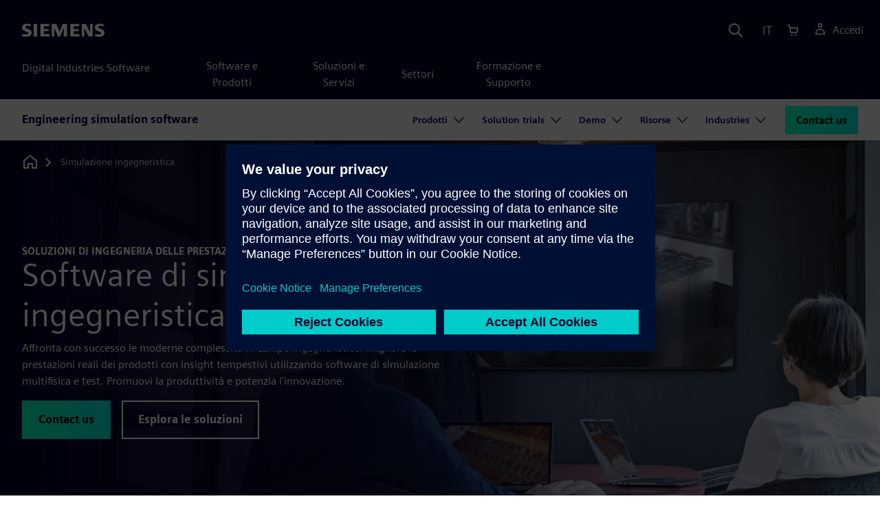

--- FILE ---
content_type: text/html
request_url: https://www.sw.siemens.com/it-IT/solutions/engineering-simulation/
body_size: 16678
content:
<!doctype html>
<html lang="en">
    <head>

        
        <link rel="preconnect" href="https://static.sw.cdn.siemens.com" /><link rel="dns-prefetch" href="https://static.sw.cdn.siemens.com" /><link rel="preconnect" href="https://images.sw.cdn.siemens.com/" /><link rel="dns-prefetch" href="https://images.sw.cdn.siemens.com/" /><link rel="icon" type="image/svg+xml" href="/img/favicon.svg" /><link rel="alternate icon" href="/img/favicon.ico" /><link rel="stylesheet" href="/styles.css" /><link rel="canonical" href="https://www.sw.siemens.com/en-US/solutions/engineering-simulation/" /><link rel="alternate" href="https://www.sw.siemens.com/en-US/solutions/engineering-simulation/" hreflang="en" /><link rel="alternate" href="https://www.sw.siemens.com/cs-CZ/solutions/engineering-simulation/" hreflang="cs" /><link rel="alternate" href="https://www.sw.siemens.com/fr-FR/solutions/engineering-simulation/" hreflang="fr" /><link rel="alternate" href="https://www.sw.siemens.com/de-DE/solutions/engineering-simulation/" hreflang="de" /><link rel="alternate" href="https://www.sw.siemens.com/it-IT/solutions/engineering-simulation/" hreflang="it" /><link rel="alternate" href="https://www.sw.siemens.com/ja-JP/solutions/engineering-simulation/" hreflang="ja" /><link rel="alternate" href="https://www.sw.siemens.com/es-ES/solutions/engineering-simulation/" hreflang="es" /><link rel="alternate" href="https://www.sw.siemens.com/zh-CN/solutions/engineering-simulation/" hreflang="zh" /><link rel="alternate" href="https://www.sw.siemens.com/ko-KR/solutions/engineering-simulation/" hreflang="ko" /><link rel="alternate" href="https://www.sw.siemens.com/pl-PL/solutions/engineering-simulation/" hreflang="pl" /><link rel="alternate" href="https://www.sw.siemens.com/zh-TW/solutions/engineering-simulation/" hreflang="zh" /><link rel="alternate" href="https://www.sw.siemens.com/en-US/solutions/engineering-simulation/" hreflang="x-default" /><meta charSet="utf-8" /><meta http-equiv="x-ua-compatible" content="ie=edge" /><meta name="viewport" content="width=device-width, initial-scale=1, shrink-to-fit=no" /><meta name="description" content="Il software di simulazione ingegneristica offre informazioni preliminari sulle prestazioni del prodotto, aiuta a ottimizzare i progetti e semplifica l'ingegneria dei sistemi basata su modelli."><meta property="og:type" content="website"><meta property="og:url" content="https://www.sw.siemens.com/it-IT/solutions/engineering-simulation/"><meta property="og:locale" content="it-IT"><meta property="og:title" content="Software di simulazione ingegneristica"><meta property="og:description" content="Il software di simulazione ingegneristica offre informazioni preliminari sulle prestazioni del prodotto, aiuta a ottimizzare i progetti e semplifica l'ingegneria dei sistemi basata su modelli."><meta property="og:site_name" content="Siemens Digital Industries Software"><meta property="og:image" content="//images.ctfassets.net/17si5cpawjzf/5AIV78e8BhQCJyz80W9vuI/1120700e85ff4f4e70de3ca449e86a94/simcenter-performance-engineering-og-1200x630.jpg"><meta name="twitter:card" content="summary_large_image"><meta name="twitter:site" content="Siemens Digital Industries Software"><meta name="twitter:title" content="Software di simulazione ingegneristica"><meta name="twitter:description" content="Il software di simulazione ingegneristica offre informazioni preliminari sulle prestazioni del prodotto, aiuta a ottimizzare i progetti e semplifica l'ingegneria dei sistemi basata su modelli."><meta name="twitter:image" content="https://images.ctfassets.net/17si5cpawjzf/5PXYpi4MJdDCIVbC3QLDBj/831fa0f86eab0767296d880343060bae/simcenter-performance-engineering-tw-1200x600.jpg"><meta name="twitter:creator" content="@sw.siemens.com"><title>Software di simulazione ingegneristica | Siemens Software</title>

        <link rel="preload" href="/css/disw.css" as="style" type="text/css"/>
        <link rel="preload" href="https://static.sw.cdn.siemens.com/digitalexperiences/search/1.x/searchHeaderVital.css" as="style" type="text/css"/>
        <link rel="modulepreload" href="https://static.sw.cdn.siemens.com/disw/universal-components/1.x/web/index.js">
        <link rel="preload" href="https://static.sw.cdn.siemens.com/disw/disw-utils/1.x/disw-utils.min.js" as="script" type="text/javascript"/>

        <link rel="stylesheet" type="text/css" href="/css/disw.css"/>
        <link rel='stylesheet' type="text/css" href='https://static.sw.cdn.siemens.com/digitalexperiences/search/1.x/searchHeaderVital.css'/>

        <script src="https://static.sw.cdn.siemens.com/disw/disw-utils/1.x/disw-utils.min.js"></script>
        <script>
            window
                .disw
                .init({
                    account: {
                        authEnv: 'prod'
                    },
                    locales: "en-US,cs-CZ,fr-FR,de-DE,it-IT,ja-JP,es-ES,zh-CN,ko-KR,pl-PL,zh-TW".split(","),
                    gtm: {
                        gtmId: 'GTM-NLLSC63',
                        pageId: '55HA3dKUk0gwOLh1s151Tb'
                    },
                    country: {
                        env: 'prod'
                    },
                    cart: { 
                        env: 'prod',
                        checkout: { enabled: 'true' },
                    },
                    chat: { 
                        env: 'prod',
                        pageId: '55HA3dKUk0gwOLh1s151Tb' 
                    },
                    localizations: {
                        env: 'prod'
                    }
                });
        </script><!-- Load the universal components module -->
        <script src="https://static.sw.cdn.siemens.com/disw/universal-components/1.x/web/index.js"></script>
        

        <script type="module">window.universalComponents.init(["disw-header-v2","disw-footer","disw-local-nav","disw-video","disw-live-chat"]);</script>
        
        
<script type="application/ld+json">
    {
        "@context": "https://schema.org",
        "@type": "BreadcrumbList",
        "itemListElement": [
            
                {
                    "@type": "ListItem",
                    "position": 1,
                    "item": {
                        "name": "",
                        "@id": "/it-IT/"
                    }
                },
            
                {
                    "@type": "ListItem",
                    "position": 2,
                    "item": {
                        "name": "",
                        "@id": "/it-IT/solutions/"
                    }
                },
            
                {
                    "@type": "ListItem",
                    "position": 3,
                    "item": {
                        "name": "Simulazione ingegneristica",
                        "@id": ""
                    }
                }
            
        ]
    }
</script>
    </head>
    <body id="body" class="flex-body "><div id='visionSprite'><script>const ajax = new XMLHttpRequest();ajax.open("GET", "https://static.sw.cdn.siemens.com/icons/icons-vision.svg?v=2", true);ajax.send();ajax.onload = function(e) {const div = document.createElement("div");div.innerHTML = ajax.responseText;document.body.insertBefore(div, document.body.childNodes[0]);}</script></div>

        

        <!-- Global Header and navigation -->
        
        
    <div class='headerContainer'>
      <disw-header-v2 locales="true" account="true" cart="true" search="true" scroll="true" theme="dark" searchid="disw-header-search"></disw-header-v2>
      
      <div class="disw-header-search disw-header-search-7 disw-header-search-8 disw-header-search-10" id="disw-header-search" data-locale='it-IT'>
      </div>
    </div>
  

        <div id="react-root"></div>

        
        

            
            <div class="flex-content p-y" id="disw_content">
                
                











	
	

	<div id="sectionNavigation" class="secNav sectionNavSticky">
		
    <div class="localContainer">
    <disw-local-nav slug="local-nav-sw-sd25-solutions-engineering-simulation" env="prod" ismt="false" mtdata=""></disw-local-nav>
    </div>
  
	</div>










	
	
		<div id="heroComponentWrap">
			
			
<style type="text/css">.hero{z-index:2;position:relative}.hero img{width:100%}.hero .hero-container{position:relative;z-index:2}.hero .hero-content{padding:1rem 0}.hero hr{opacity:1}.hero.hero-product-overview .disw-add-cart-btn{min-height:3.5rem}.hero.hero-product-overview .disw-cart-product-info{flex-wrap:wrap}.hero-dark{background:var(--color-blue-dark)}.hero .disw-breadcrumb{position:absolute;top:.5rem;z-index:3}.video{height:100%;object-fit:cover;width:100%}.heroLogo{height:100px;width:auto!important}@media (max-width:767px){.hero{height:auto!important}}.hero-product-overview{padding:1rem 0}.hero-product-overview .disw-stepper-label{color:#fff!important}.hero-product-overview .helperText{color:#fff!important}.hero-img-container{position:relative;width:100%;padding-top:56.25%}.hero-img{display:block;border:0;object-fit:cover;bottom:0;left:0;position:absolute;top:0;width:100%;height:100%}.hero-content-img{display:none}@media (min-width:48rem){.hero{display:flex;flex-direction:column;justify-content:center;min-height:400px;padding:9rem 0}.hero .hero-content{padding:0;width:50%}.hero .hero-content-img{display:block;position:absolute;left:auto;right:0;bottom:0;top:auto;max-height:600px;width:auto;z-index:2}.hero .hero-img-container,.hero .hero-video-container{height:100%;width:100%;position:absolute;padding-top:0}.hero-sm{min-height:400px;padding:3.75rem 0}.hero-sm .hero-content{padding-top:1rem}.hero-sm .hero-content-img{max-height:400px}.hero-overlay:after{background:linear-gradient(to right,#000028 0,rgba(0,0,40,.75) 40%,rgba(0,0,40,.2) 65%,rgba(255,255,255,0) 100%);content:"";display:block;position:absolute;bottom:0;left:0;right:0;top:0;z-index:1}.hero-light-overlay:after{background:linear-gradient(to right,#fff 0,#fff 40%,rgba(255,255,255,0) 65%,rgba(0,0,40,0) 100%);content:"";display:block;position:absolute;bottom:0;left:0;right:0;top:0;z-index:1}}@keyframes fadeInUp-sm{0%{opacity:0;transform:translate3d(0,50px,0)}100%{opacity:1;transform:none}}</style>
<section class="heroComponent"><div class="hero hero-dark theme-dark hero-overlay" style="height:600px"><div class="container"><div class="disw-breadcrumb d-none d-lg-block theme-dark"><ol itemscope="" itemType="https://schema.org/BreadcrumbList"><li class="home" itemProp="itemListElement" itemscope="" itemType="https://schema.org/ListItem"><a class="disw-text-inverse" itemProp="item" href="https://sw.siemens.com"><svg class="disw-icon"><use xlink:href="#icon-home"></use></svg><span itemProp="name" class="disw-visually-hidden">Home</span></a><meta itemProp="position" content="0"/></li><li class="current breadcrumb-list" itemProp="itemListElement" itemscope="" itemType="https://schema.org/ListItem"><span itemProp="name">Simulazione ingegneristica</span><meta itemProp="position" content="3"/></li></ol></div></div><div class="hero-img-container"><picture><source class="heroMobileImage" media="(max-width: 767px)" srcSet="https://images.sw.cdn.siemens.com/siemens-disw-assets/public/6KrFEGzsQAgco0eJWqyO8z/en-US/simcenter-performance-engineering-mhero-1280x720.jpg?auto=format%2Ccompress&amp;w=320&amp;q=60 320w, https://images.sw.cdn.siemens.com/siemens-disw-assets/public/6KrFEGzsQAgco0eJWqyO8z/en-US/simcenter-performance-engineering-mhero-1280x720.jpg?auto=format%2Ccompress&amp;w=640&amp;q=60 640w, " alt="Alcuni ingegneri utilizzano il software di simulazione ingegneristica Simcenter su più schermi per gestire con successo le moderne complessità in campo ingegneristico."/><source class="hero-img" srcSet="https://images.sw.cdn.siemens.com/siemens-disw-assets/public/2Ow48sDL4WBEyMzDMAE6xp/en-US/simcenter-performance-engineering-hero-2560x1440.jpg?auto=format%2Ccompress&amp;w=320&amp;q=60 320w, https://images.sw.cdn.siemens.com/siemens-disw-assets/public/2Ow48sDL4WBEyMzDMAE6xp/en-US/simcenter-performance-engineering-hero-2560x1440.jpg?auto=format%2Ccompress&amp;w=640&amp;q=60 640w, https://images.sw.cdn.siemens.com/siemens-disw-assets/public/2Ow48sDL4WBEyMzDMAE6xp/en-US/simcenter-performance-engineering-hero-2560x1440.jpg?auto=format%2Ccompress&amp;w=1024&amp;q=60 1024w, https://images.sw.cdn.siemens.com/siemens-disw-assets/public/2Ow48sDL4WBEyMzDMAE6xp/en-US/simcenter-performance-engineering-hero-2560x1440.jpg?auto=format%2Ccompress&amp;w=1300&amp;q=60 1300w, https://images.sw.cdn.siemens.com/siemens-disw-assets/public/2Ow48sDL4WBEyMzDMAE6xp/en-US/simcenter-performance-engineering-hero-2560x1440.jpg?auto=format%2Ccompress&amp;w=1700&amp;q=60 1700w, "/><img class="hero-img" srcSet="https://images.sw.cdn.siemens.com/siemens-disw-assets/public/2Ow48sDL4WBEyMzDMAE6xp/en-US/simcenter-performance-engineering-hero-2560x1440.jpg?auto=format%2Ccompress&amp;w=320&amp;q=60 320w, https://images.sw.cdn.siemens.com/siemens-disw-assets/public/2Ow48sDL4WBEyMzDMAE6xp/en-US/simcenter-performance-engineering-hero-2560x1440.jpg?auto=format%2Ccompress&amp;w=640&amp;q=60 640w, https://images.sw.cdn.siemens.com/siemens-disw-assets/public/2Ow48sDL4WBEyMzDMAE6xp/en-US/simcenter-performance-engineering-hero-2560x1440.jpg?auto=format%2Ccompress&amp;w=1024&amp;q=60 1024w, https://images.sw.cdn.siemens.com/siemens-disw-assets/public/2Ow48sDL4WBEyMzDMAE6xp/en-US/simcenter-performance-engineering-hero-2560x1440.jpg?auto=format%2Ccompress&amp;w=1300&amp;q=60 1300w, https://images.sw.cdn.siemens.com/siemens-disw-assets/public/2Ow48sDL4WBEyMzDMAE6xp/en-US/simcenter-performance-engineering-hero-2560x1440.jpg?auto=format%2Ccompress&amp;w=1700&amp;q=60 1700w, " src="https://images.sw.cdn.siemens.com/siemens-disw-assets/public/2Ow48sDL4WBEyMzDMAE6xp/en-US/simcenter-performance-engineering-hero-2560x1440.jpg?auto=format,compress&amp;w=1920&amp;q=60" alt="Alcuni ingegneri utilizzano il software di simulazione ingegneristica Simcenter su più schermi per gestire con successo le moderne complessità in campo ingegneristico."/></picture></div><div class="container hero-container"><div class="hero-content"><div class="text-start container p-0 page-heading"><div class="group-focus"><div class="text-start row"><div class="col"><h2 style="line-height:1rem"><strong class="text-kicker">Soluzioni di ingegneria delle prestazioni</strong></h2><h1><span>Software di simulazione ingegneristica</span></h1></div></div></div><div class="text-start row"><div id="children" class="col pgDesc"><p>Affronta con successo le moderne complessità in campo ingegneristico. Migliora le prestazioni reali dei prodotti con insight tempestivi utilizzando software di simulazione multifisica e test. Promuovi la produttività e potenzia l&#x27;innovazione.</p></div></div><div class="text-start row"><div class="col pgCta"><div class="buttonGroupOfTwo "><a tabindex="0" class="btn de-button btn-primary" href="/it-IT/solutions/engineering-simulation/#73zfCIiiSLGdrkV5Temdiu" target="_self" role="button"><span class="">Contact us</span></a><a tabindex="0" class="btn de-button btn-outline" href="/it-IT/solutions/engineering-simulation/#4pDClcQquJwOSPAfNjYbgq" target="_self" role="button"><span class="">Esplora le soluzioni</span></a></div></div></div></div></div></div></div></section>
		</div>
	







    
    <div class='theme-group theme-light'><div id='6Sq2lS9KdMjdUHhuQjBAWN' class='sitesArticleContainer themed-component-wrapper'>
<style type="text/css">.columnArticleClass .two-column-article .two-column-article-content{display:flex;flex-direction:row}.columnArticleClass .two-column-article .two-column-article-content>:first-child{padding-right:32px}.columnArticleClass .two-column-article .two-column-article-content>:last-child{padding-left:32px}.columnArticleClass .two-column-article .two-layout-top-alignment>:first-child{margin:0 auto auto 0!important}.columnArticleClass .two-column-article .two-layout-top-alignment>:last-child{margin:0 auto auto 0!important}.columnArticleClass .two-column-article .two-layout-center-alignment>:first-child{margin:auto}.columnArticleClass .two-column-article .two-layout-center-alignment>:last-child{margin:auto}.columnArticleClass .two-column-article .layout-1-to-1>:first-child{flex-basis:50%}.columnArticleClass .two-column-article .layout-1-to-1>:last-child{flex-basis:50%}.columnArticleClass .two-column-article .layout-3-to-7>:first-child{flex-basis:30%}.columnArticleClass .two-column-article .layout-3-to-7>:last-child{flex-basis:70%}.columnArticleClass .two-column-article .layout-7-to-3>:first-child{flex-basis:70%}.columnArticleClass .two-column-article .layout-7-to-3>:last-child{flex-basis:30%}.columnArticleClass .two-column-article .main-column-centering>:first-child{text-align:center;margin:auto!important}.columnArticleClass .two-column-article .right-column-centering>:last-child{text-align:center;margin:auto!important}@media screen and (max-width:767px){.columnArticleClass .two-column-article .two-column-article-content{display:contents;flex-direction:column}.columnArticleClass .two-column-article .two-column-article-content>:first-child{padding-right:0;display:contents}.columnArticleClass .two-column-article .two-column-article-content>:last-child{padding-left:0}}.columnArticleClass table{border-collapse:collapse;font-size:16px;line-height:24px;letter-spacing:0;color:#000027;text-align:left;opacity:1}.columnArticleClass table p{margin:0}.columnArticleClass table th{background:var(--color-grey-lighter) 0 0 no-repeat padding-box;opacity:1;border-bottom:1px solid var(--color-black)!important;color:var(--color-blue-dark)!important;font-weight:900!important;font-size:18px!important;line-height:27px!important;letter-spacing:.19px!important;text-align:left;letter-spacing:.19px!important;vertical-align:top;padding:1rem 1rem 1rem 1rem}@media (max-width:575.98px){.columnArticleClass table th{padding-left:0;padding-right:0}}.columnArticleClass table td{vertical-align:top;padding:1rem 1rem 1rem 1rem}@media (max-width:575.98px){.columnArticleClass table td{padding-left:0;padding-right:0}}.columnArticleClass table tr:first-of-type{border-top:none!important}.columnArticleClass table tr{border-top:1px solid var(--color-grey);border-bottom:1px solid var(--color-grey)}</style>
<div class="columnArticleClass two-layout-bg-white" id="oneColumnArticleTheme"><div id="sectionHeadingForOneColumnArticle"><div class="text-start container section-heading mb-4"><div><div class="text-start "><div class="col col-md-8"><h2 class="header-focus"><span>Trasforma l&#x27;ingegneria delle prestazioni di prodotto e di processo</span></h2></div></div></div></div></div><div class="text-start container multitextblock "><div class="row justify-content-left"><div class="col col-md-8"><p>La crescente influenza di tecnologie all&#x27;avanguardia come l&#x27;intelligenza artificiale (AI) e l&#x27;elettrificazione, l&#x27;evoluzione delle normative e le aspettative sempre maggiori dei clienti in termini di prodotti sostenibili, personalizzati e intelligenti contribuiscono alla complessità delle sfide ingegneristiche del mondo reale. Per avere successo, le aziende devono integrare domini, metodi e strumenti di ingegneria in modo efficace, affrontando al contempo il problema della carenza di ingegneri qualificati. Il digital twin completo, incentrato su simulazione e test, è fondamentale per trasformare l&#x27;ingegneria in modo da sviluppare, ottimizzare e introdurre rapidamente nuovi concetti sul mercato.</p></div></div></div></div></div><div id='6ryhauCbRkXagSHrimgsQm' class='sitesThreeColTiles themed-component-wrapper'>
<style type="text/css">.three-column-tile h4{vertical-align:top}.three-column-tile .tileHeightAdjust img{height:45px}.three-column-tile .tiles-center-button{text-align:center;margin-top:2.5rem}@media only screen and (max-width:768px){.three-column-tile .tileHeightAdjust{height:auto!important}}</style>
<div class="bg-white"><div class="container three-column-tile"><div class="row"><div class="col-12 col-lg-4 col-md-6 tileHeightAdjust mb-6  mb-lg-0 mb-xl-0  col-sm-12 "><strong class="tileAlphaNumericField text-number text-number-lg text-interactive-cyan">66%</strong><h4 class="strong mb-3">Ottiene informazioni preliminari con la simulazione</h4><p class="mb-3 tileDescription"><p>Il 66% delle aziende riferisce che l&#x27;uso della simulazione fornisce insight tempestivi. (<a href="https://resources.sw.siemens.com/it-IT/e-book-unlock-engineering-potential">Tech-Clarity</a>)</p></p></div><div class="col-12 col-lg-4 col-md-6 tileHeightAdjust mb-6  mb-lg-0 mb-xl-0  col-sm-12 "><strong class="tileAlphaNumericField text-number text-number-lg text-interactive-cyan">73%</strong><h4 class="strong mb-3">Adotta l&#x27;ingegneria dei sistemi basata su modelli</h4><p class="mb-3 tileDescription"><p>Il 73% delle migliori aziende applica l&#x27;ingegneria di sistema basata su modelli allo sviluppo dei prodotti per gestire richieste progettuali complesse a livello dei diversi ambiti ingegneristici. (<a href="https://resources.sw.siemens.com/it-IT/e-book-lifecycle-insight">Insight sul ciclo di vita</a>)</p></p></div><div class="col-12 col-lg-4 col-md-6 tileHeightAdjust mb-0  mb-lg-0 mb-xl-0  col-sm-12 "><strong class="tileAlphaNumericField text-number text-number-lg text-interactive-cyan">79%</strong><h4 class="strong mb-3">Valida l&#x27;accuratezza della simulazione con i risultati dei test</h4><p class="mb-3 tileDescription"><p>Il 79% delle aziende leader promuove la collaborazione tra simulation analyst e test engineer e valida i modelli di simulazione con i risultati dei test per migliorare l&#x27;accuratezza. (<a href="https://resources.sw.siemens.com/it-IT/e-book-unlock-engineering-potential">Tech-Clarity</a>)</p></p></div></div></div></div></div><div id='3fqLrr4GfblKvdcmJGMV63' class='sitesArticleContainer themed-component-wrapper'>
<style type="text/css">.columnArticleClass .two-column-article .two-column-article-content{display:flex;flex-direction:row}.columnArticleClass .two-column-article .two-column-article-content>:first-child{padding-right:32px}.columnArticleClass .two-column-article .two-column-article-content>:last-child{padding-left:32px}.columnArticleClass .two-column-article .two-layout-top-alignment>:first-child{margin:0 auto auto 0!important}.columnArticleClass .two-column-article .two-layout-top-alignment>:last-child{margin:0 auto auto 0!important}.columnArticleClass .two-column-article .two-layout-center-alignment>:first-child{margin:auto}.columnArticleClass .two-column-article .two-layout-center-alignment>:last-child{margin:auto}.columnArticleClass .two-column-article .layout-1-to-1>:first-child{flex-basis:50%}.columnArticleClass .two-column-article .layout-1-to-1>:last-child{flex-basis:50%}.columnArticleClass .two-column-article .layout-3-to-7>:first-child{flex-basis:30%}.columnArticleClass .two-column-article .layout-3-to-7>:last-child{flex-basis:70%}.columnArticleClass .two-column-article .layout-7-to-3>:first-child{flex-basis:70%}.columnArticleClass .two-column-article .layout-7-to-3>:last-child{flex-basis:30%}.columnArticleClass .two-column-article .main-column-centering>:first-child{text-align:center;margin:auto!important}.columnArticleClass .two-column-article .right-column-centering>:last-child{text-align:center;margin:auto!important}@media screen and (max-width:767px){.columnArticleClass .two-column-article .two-column-article-content{display:contents;flex-direction:column}.columnArticleClass .two-column-article .two-column-article-content>:first-child{padding-right:0;display:contents}.columnArticleClass .two-column-article .two-column-article-content>:last-child{padding-left:0}}.columnArticleClass table{border-collapse:collapse;font-size:16px;line-height:24px;letter-spacing:0;color:#000027;text-align:left;opacity:1}.columnArticleClass table p{margin:0}.columnArticleClass table th{background:var(--color-grey-lighter) 0 0 no-repeat padding-box;opacity:1;border-bottom:1px solid var(--color-black)!important;color:var(--color-blue-dark)!important;font-weight:900!important;font-size:18px!important;line-height:27px!important;letter-spacing:.19px!important;text-align:left;letter-spacing:.19px!important;vertical-align:top;padding:1rem 1rem 1rem 1rem}@media (max-width:575.98px){.columnArticleClass table th{padding-left:0;padding-right:0}}.columnArticleClass table td{vertical-align:top;padding:1rem 1rem 1rem 1rem}@media (max-width:575.98px){.columnArticleClass table td{padding-left:0;padding-right:0}}.columnArticleClass table tr:first-of-type{border-top:none!important}.columnArticleClass table tr{border-top:1px solid var(--color-grey);border-bottom:1px solid var(--color-grey)}</style>
<div class="columnArticleClass two-layout-bg-white" id="twoColumnArticleTheme"><div class="text-start container multitextblock two-column-article"><div class="m-t-xl two-column-article-content layout-7-to-3 two-layout-top-alignment"><div class="p-lg-r-lg"><div><h4>Come si fa ad accelerare il processo di sviluppo del prodotto per distribuire prodotti innovativi in tempi più brevi?</h4><p>Abbatti i silos tra le discipline e ottieni informazioni tempestive sulle prestazioni dei prodotti con soluzioni di simulazione e test che supportano flussi di lavoro integrati multidominio e multifisici.</p></div></div><div><div><div class="positive-relative ratio ratio-16x9 mb-4"><div class=""><div class="p-0 col-sm-12 m-auto ratio ratio-16x9"><disw-video videoid="80635de3-9331-49eb-8e98-3a59ed8d8739" locale="it-IT" autoplay="false"></disw-video></div></div></div></div></div></div></div></div></div></div><div class='theme-group theme-dark'><div id='48R08s2h3G79G01S7iJ4Rq' class='sitesCardsContainer themed-component-wrapper'>
<style type="text/css">.has-transition,.hover-transition{transition:all .25s ease-in-out}.hover-bg-transition{transition:background-color .15s ease-in-out}.hover-reveal-item{opacity:0;transition:all ease-in-out .15s;transform:translateY(15px)}.hover-reveal:hover .hover-reveal-item{opacity:1;transform:translateY(0)}.hover-reveal-item-bottom{transition:transform .15s ease-in-out;transform:translateY(100px)}.hover-reveal:hover .hover-reveal-item-bottom{transform:translate(0,0)}.visibility-hover .visibility-hover-hidden{opacity:0;transition:opacity .15s linear}.visibility-hover:focus .visibility-hover-hidden,.visibility-hover:focus-within .visibility-hover-hidden{opacity:1}@media (hover:hover){.visibility-hover:hover .visibility-hover-hidden{opacity:1}}@media (hover:hover){.card-hover{transition:all ease-in-out .15s}.card-hover:hover{box-shadow:0 1px 1px rgba(0,0,0,.07),0 2px 2px rgba(0,0,0,.07),0 4px 4px rgba(0,0,0,.07),0 8px 8px rgba(0,0,0,.07),0 16px 16px rgba(0,0,0,.07);cursor:pointer;transform:translateY(-6px);z-index:2}.card-hover:hover .text-description{color:#222}.card-hover-bg{position:relative}.card-hover-bg::after{content:"";position:absolute;top:0;right:0;left:0;bottom:0;transition:transform .25s;z-index:-1}.card-hover-bg:hover::after{box-shadow:0 1px 1px rgba(0,0,0,.07),0 2px 2px rgba(0,0,0,.07),0 4px 4px rgba(0,0,0,.07),0 8px 8px rgba(0,0,0,.07),0 16px 16px rgba(0,0,0,.07),0 32px 32px rgba(0,0,0,.07);transform:scale(1.1)}.card-hover-bg-white::after{background:#fff}.hover-scale{transition:transform .25s ease-in}.hover-scale:hover{transform:scale(1.2)}.hover-scale-sm:hover{transform:scale(1.1)}}@media (prefers-reduced-motion:reduce){.card-hover,.has-transition,.hover-scale,.hover-transition{transition:none}}.has-transition,.hover-transition{transition:all .25s ease-in-out}.hover-bg-transition{transition:background-color .15s ease-in-out}.hover-reveal-item{opacity:0;transition:all ease-in-out .15s;transform:translateY(15px)}.hover-reveal:hover .hover-reveal-item{opacity:1;transform:translateY(0)}.hover-reveal-item-bottom{transition:transform .15s ease-in-out;transform:translateY(100px)}.hover-reveal:hover .hover-reveal-item-bottom{transform:translate(0,0)}.visibility-hover .visibility-hover-hidden{opacity:0;transition:opacity .15s linear}.visibility-hover:focus .visibility-hover-hidden,.visibility-hover:focus-within .visibility-hover-hidden{opacity:1}@media (hover:hover){.visibility-hover:hover .visibility-hover-hidden{opacity:1}}@media (hover:hover){.card-hover{transition:all ease-in-out .15s}.card-hover:hover{box-shadow:0 1px 1px rgba(0,0,0,.07),0 2px 2px rgba(0,0,0,.07),0 4px 4px rgba(0,0,0,.07),0 8px 8px rgba(0,0,0,.07),0 16px 16px rgba(0,0,0,.07);cursor:pointer;transform:translateY(-6px);z-index:2}.card-hover:hover .text-description{color:#222}.card-hover-bg{position:relative}.card-hover-bg::after{content:"";position:absolute;top:0;right:0;left:0;bottom:0;transition:transform .25s;z-index:-1}.card-hover-bg:hover::after{box-shadow:0 1px 1px rgba(0,0,0,.07),0 2px 2px rgba(0,0,0,.07),0 4px 4px rgba(0,0,0,.07),0 8px 8px rgba(0,0,0,.07),0 16px 16px rgba(0,0,0,.07),0 32px 32px rgba(0,0,0,.07);transform:scale(1.1)}.card-hover-bg-white::after{background:#fff}.hover-scale{transition:transform .25s ease-in}.hover-scale:hover{transform:scale(1.2)}.hover-scale-sm:hover{transform:scale(1.1)}}@media (prefers-reduced-motion:reduce){.card-hover,.has-transition,.hover-scale,.hover-transition{transition:none}}.cards-profile{display:flex;flex-wrap:wrap;gap:2rem;justify-content:center;margin-bottom:2rem}.cards-profile-single-column .card-image-left{width:100%}.de-tab-container--vertical .card-image-left a .card-image-left-wrapper>picture{width:360px}.cards-profile{display:flex;flex-wrap:wrap;gap:2rem;justify-content:center;margin-bottom:2rem}.cards-profile-single-column .card-image-left{width:100%}.de-tab-container--vertical .card-image-left a .card-image-left-wrapper>picture{width:360px}.card-image-left{background-color:#fff;width:calc(50% - 1rem);border:1px solid #d9d9df;height:272px;transition:transform ease-in-out .15s}.card-image-left:has(> a):hover{box-shadow:0 1px 1px rgba(0,0,0,.07),0 2px 2px rgba(0,0,0,.07),0 4px 4px rgba(0,0,0,.07),0 8px 8px rgba(0,0,0,.07),0 16px 16px rgba(0,0,0,.07);cursor:pointer;transform:translateY(-6px);z-index:2}.card-image-left a.card-image-left-link{text-decoration:none!important}.card-image-left a.card-image-left-link:focus,.card-image-left a.card-image-left-link:hover{color:#000028}.card-image-left a.card-image-left-link:focus .card-image-left-title,.card-image-left a.card-image-left-link:hover .card-image-left-title{text-decoration:underline}.card-image-left .card-image-left-wrapper{color:#000028!important;background-color:transparent;display:flex}.card-image-left .card-image-left-wrapper>picture{height:272px;width:180px;margin-left:-1px;margin-top:-1px}.card-image-left .card-image-left-wrapper>picture>img,.card-image-left .card-image-left-wrapper>picture>source{object-fit:cover;height:inherit;width:inherit}.card-image-left .card-image-left-wrapper .card-image-left-content{word-wrap:break-word;hyphens:auto;padding:1rem;flex:1 1}.card-image-left .card-image-left-wrapper .card-image-left-title{word-break:break-word}.card-image-left .card-image-left-wrapper .card-image-left-text{word-break:break-word}@media screen and (max-width:1280px){.card-image-left{width:100%}.card-image-left .card-image-left-wrapper>picture{width:320px}}.cards-profile-single-column-lock-image-size .card-image-left .card-image-left-wrapper>picture{width:180px}@media screen and (max-width:768px){.cards-profile-single-column-lock-image-size .card-image-left .card-image-left-wrapper>picture{width:100%}.card-image-left{width:100%;height:initial}.card-image-left:hover{transform:initial}.card-image-left .card-image-left-wrapper{flex-direction:column}.card-image-left .card-image-left-wrapper>picture{height:initial;width:100%;margin-left:initial;margin-top:initial}.card-image-left .card-image-left-wrapper .card-image-left-content{max-height:initial}}.siemens-cards a{text-decoration:none}.cardsImageLeft{margin-left:auto;margin-right:auto;padding-left:4px;padding-right:0;margin-bottom:var(--grid-gutter-width)}.cardsImageLeft .imageLeft{border-radius:0;border-bottom:1px solid;border-bottom-color:var(--color-grey-light);border-left:1px solid;border-left-color:var(--color-grey-light);border-top:1px solid;border-top-color:var(--color-grey-light)}.featuredContentButton a{font-size:1.5rem}.featuredContentCards{margin-left:0!important;margin-right:0!important}.titlepadding{padding-top:.75rem!important}.cards-col2 .cardsImageLeftDesk{width:47.5%;margin-left:auto;margin-right:auto;padding-left:4px;padding-right:0;margin-bottom:var(--grid-gutter-width)}@media only screen and (min-width:768px){.cards-col2 .cardWrap{height:240px;min-width:440px}.cards-col2 .cardWrapNoLink{height:240px;min-width:440px}.cards-col2 .card-text{display:-webkit-box;-webkit-line-clamp:5;-webkit-box-orient:vertical;overflow:hidden;height:120px}}@media only screen and (max-width:991px){.cards-col2 .cardWrap{margin-bottom:var(--spacer)}.cards-col2 .cardWrapNoLink{margin-bottom:var(--spacer)}}.cards-col2 .cardWrap{color:var(--text-color);border:1px solid var(--color-grey-light);border-radius:0!important}.cards-col2 .cardWrap .tagline p{margin-bottom:var(--spacer-sm);font-weight:600;font-size:var(--font-size-normal);letter-spacing:.02em}.cards-col2 .cardWrap a{text-decoration:none!important;color:var(--text-color);background-color:transparent}.cards-col2 .cardWrap a:focus,.cards-col2 .cardWrap a:hover{color:var(--text-color)}.cards-col2 .cardWrap a:focus .card-title,.cards-col2 .cardWrap a:hover .card-title{text-decoration:underline}.cards-col2 .bottomText{color:var(--color-grey-dark);font-size:var(--font-size-xs)}.cards-col2 .textPos{margin-bottom:3rem}.cards-col2.col-12 a{outline:0!important}.siemens-cards .card{border:1px solid var(--color-grey-light)!important;color:var(--text-color)}.siemens-cards .card h3{color:var(--text-color)!important}.siemens-cards .button-link a{line-height:1.5}.siemens-cards .blogWrap{height:100%}.siemens-cards .blogWrap a{text-decoration:none!important}.siemens-cards .blogWrap .cta{background-color:transparent}.siemens-cards .blogWrapNoLink{height:100%}.siemens-cards .cardImgTop{flex-shrink:0;width:200%;object-fit:cover}.siemens-cards .imageWrapper{position:relative;display:flex;flex-direction:column;flex-shrink:0}.siemens-cards .imageWrapper i{position:absolute;bottom:50%;right:50%;transform:translate(50%,50%);opacity:1}.siemens-cards .subscript{color:var(--color-grey-dark);font-size:var(--font-size-xs)}.cards-container-row{row-gap:2rem}.cards-container-row a{text-decoration:none}.cards-default-centered-cta{width:100%;display:flex;justify-content:center;padding-top:2.5rem}.cards-left-image-centered-cta{width:100%;display:flex;justify-content:center}@media (min-width:48rem){.cards-left-image-centered-cta{padding-top:1.5rem}}@media (min-width:62rem){.cards-left-image-centered-cta{padding-top:2.5rem}}</style>
<section class="bg-blue-dark theme-dark"><div class="text-start container section-heading mb-4"><div><div class="text-start row"><div class="col col-md-8"><h2 class="header-focus"><span>Cosa può fare per te il software di simulazione ingegneristica?</span></h2></div></div></div><div class="text-start row"><div class="col col-md-8"><p>Il software di simulazione ingegneristica offre informazioni preliminari sulle prestazioni del prodotto, aiuta a ottimizzare i progetti e semplifica l&#x27;ingegneria dei sistemi basata su modelli. Ciò consente un time-to-market più rapido, un ROI più elevato e un vantaggio competitivo in termini di progettazione e trasformazione digitale.</p></div></div></div><div class="container"><div class="row cards-container-row"><div class="siemens-cards col-md-6"><div id="G_Modellare%20la%20complessit%C3%A0" class="card blogWrapNoLink rounded-0"><div class="card-body d-flex flex-column p-3"><strong class="text-kicker pb-2 mb-0 text-color"></strong><div class="category d-none">all</div><h3 class="pb-4 mb-0">Modellare la complessità</h3><div class="text-black card-text pb-3 mb-0"><div><p>I problemi del mondo reale sono complessi e l&#x27;innovazione può introdurre nuovi rischi. Costruisci un digital twin del tuo prodotto o processo e ottieni informazioni cruciali per offrire prestazioni migliori.</p></div></div><div class="d-flex flex-column justify-content-end h-100"></div></div></div></div><div class="siemens-cards col-md-6"><div id="G_Esplorare%20le%20possibilit%C3%A0" class="card blogWrapNoLink rounded-0"><div class="card-body d-flex flex-column p-3"><strong class="text-kicker pb-2 mb-0 text-color"></strong><div class="category d-none">all</div><h3 class="pb-4 mb-0">Esplorare le possibilità</h3><div class="text-black card-text pb-3 mb-0"><div><p>Prendi decisioni in tutta sicurezza nonostante la crescente complessità. Esplora lo spazio di progettazione, scopri nuovi design e ottimizza le prestazioni per trovare un equilibrio tra più obiettivi.</p></div></div><div class="d-flex flex-column justify-content-end h-100"></div></div></div></div><div class="siemens-cards col-md-6"><div id="G_Velocizzare%20i%20processi" class="card blogWrapNoLink rounded-0"><div class="card-body d-flex flex-column p-3"><strong class="text-kicker pb-2 mb-0 text-color"></strong><div class="category d-none">all</div><h3 class="pb-4 mb-0">Velocizzare i processi</h3><div class="text-black card-text pb-3 mb-0"><div><p>Aumenta la produttività. Promuovi l&#x27;innovazione più velocemente con soluzioni che sfruttano l&#x27;intelligenza artificiale. Migliora la produttività con solutori veloci, calcoli su unità di elaborazione grafica (GPU), processi basati sul cloud e flussi di lavoro automatizzati efficienti.</p></div></div><div class="d-flex flex-column justify-content-end h-100"></div></div></div></div><div class="siemens-cards col-md-6"><div id="G_Mantenere%20l&#x27;integrazione" class="card blogWrapNoLink rounded-0"><div class="card-body d-flex flex-column p-3"><strong class="text-kicker pb-2 mb-0 text-color"></strong><div class="category d-none">all</div><h3 class="pb-4 mb-0">Mantenere l&#x27;integrazione</h3><div class="text-black card-text pb-3 mb-0"><div><p>Garantisci l&#x27;allineamento tra team e processi. Assicura prestazioni elevate per tutti gli attributi e garantisci la tracciabilità integrando tutte le attività di simulazione e test all&#x27;interno di un thread digitale completo per lo sviluppo del prodotto.</p></div></div><div class="d-flex flex-column justify-content-end h-100"></div></div></div></div></div></div></section></div></div><div class='theme-group theme-light'><div id='4pDClcQquJwOSPAfNjYbgq' class='sitesSingleTopicRowContainer themed-component-wrapper'>
<style type="text/css">@media (max-width:74.9rem){.single-topic-row__layout.row{--bs-gutter-x:var(--spacer-md)}}.single-topic-row__media{margin-bottom:var(--spacer-md)}@media (min-width:48rem){.single-topic-row__media{margin-bottom:0}}.single-topic-row__media img{width:100%;height:auto}@media (max-width:74.9rem){.single-topic-row__content-row.row{--bs-gutter-x:var(--spacer)}}@media (min-width:62rem){.single-topic-row__description{margin-bottom:calc(var(--spacer) * -1)}}.single-topic-row__links{list-style-type:none;padding:0;margin:0}.single-topic-row__links li{margin-bottom:var(--spacer)}.single-topic-row__links li:last-child{margin-bottom:0}.single-topic-row__links .btn{align-items:flex-start;line-height:1.4}.single-topic-row__links .btn>span{text-overflow:initial;white-space:normal;overflow-wrap:break-word;hyphens:auto}.single-topic-row-container__topic{padding:var(--spacer-lg) 0}.single-topic-row-container__topic--border{border-bottom:1px solid var(--color-blue-dark)}.theme-dark .single-topic-row-container__topic--border{border-color:var(--color-white)}</style>
<section class="single-topic-row-container"><div class="text-start container section-heading mb-4"><div><div class="text-start row"><div class="col col-md-8"><h2 class="header-focus"><span>Promuovi la produttività e potenzia l&#x27;innovazione con Simcenter</span></h2></div></div></div><div class="text-start row"><div class="col col-md-8"><p>Simcenter offre soluzioni di simulazione e test predittive che supportano gli ingegneri nel loro percorso digitale. Grazie a software e strumenti per l&#x27;ingegneria navale all&#x27;avanguardia, all&#x27;esperienza nel settore e alla sua assistenza clienti, Simcenter consente ai team di ingegneri di sfruttare tutto il potenziale del digital twin.</p></div></div><div class="text-start row"><div class="col col-md-8"><div class="buttonGroupOfTwo "><a tabindex="0" class="btn de-button btn-primary" href="https://plm.sw.siemens.com/it-IT/simcenter/" target="_self" role="button"><span class="">Scopri Simcenter</span></a><a tabindex="0" class="btn de-button btn-outline" href="https://altair.com/siemens-forward-together?utm_campaign=GLB-2025-CVG-Altair-Siemens-Forward-Together&amp;utm_medium=referral&amp;utm_source=siemens.com" target="_blank" rel="noopener noreferrer" role="button"><span class="">Explore Altair</span></a></div></div></div></div><div class="container"><div class="single-topic-row-container__topic single-topic-row-container__topic--border"><div class="single-topic-row"><div class=""><div class="single-topic-row__layout row"><div class="col-xl-3 col-lg-4 col-md-6"><div class="single-topic-row__media"><img style="aspect-ratio:16/9" src="https://images.sw.cdn.siemens.com/siemens-disw-assets/public/1PfCgFzAwuAmOAdJEJI00v/en-US/simcenter-fluids-thermal-feature-640x360.jpg?auto=format,compress&amp;fit=max&amp;w=720" alt="Ingegnere che spiega le soluzioni software di simulazione termica e dei fluidi Simcenter." loading="lazy"/></div></div><div class="col-xl-9 col-lg-8 col-md-6"><div class="single-topic-row__content-row row"><div class="col-xl-8 col-lg-7"><h3>Computer-Aided Engineering (CAE)</h3></div></div><div class="single-topic-row__content-row row"><div class="col-xl-8 col-lg-7"><div class="single-topic-row__description"><ul><li>Fluidodinamica computazionale (CFD) multifisica e CFD integrata nella progettazione assistita da computer (CAD)</li><li>Chimica computazionale per la progettazione di nuovi materiali</li><li>Modellazione a elementi finiti (FEM)</li><li>Solutori per la simulazione di strutture, acustica, movimento ed elettromagnetismo</li></ul></div></div><div class="col-xl-4 col-lg-5"><ul class="single-topic-row__links"><li><a tabindex="0" class="btn de-button btn-text" href="https://plm.sw.siemens.com/it-IT/simcenter/fluids-thermal-simulation/" target="_self" role="button"><svg class="me-1 icon icon-normal"><use xlink:href="#icon-arrow-right"></use></svg><span class="">Vedi simulazione fluidodinamica e termica</span></a></li><li><a tabindex="0" class="btn de-button btn-text" href="https://plm.sw.siemens.com/it-IT/simcenter/mechanical-simulation/" target="_self" role="button"><svg class="me-1 icon icon-normal"><use xlink:href="#icon-arrow-right"></use></svg><span class="">Vedi simulazione meccanica</span></a></li><li><a tabindex="0" class="btn de-button btn-text" href="https://plm.sw.siemens.com/it-IT/simcenter/electromagnetics-simulation/" target="_self" role="button"><svg class="me-1 icon icon-normal"><use xlink:href="#icon-arrow-right"></use></svg><span class="">Vedi simulazione EMAG</span></a></li></ul></div></div></div></div></div></div></div><div class="single-topic-row-container__topic single-topic-row-container__topic--border"><div class="single-topic-row"><div class=""><div class="single-topic-row__layout row"><div class="col-xl-3 col-lg-4 col-md-6"><div class="single-topic-row__media"><img style="aspect-ratio:16/9" src="https://images.sw.cdn.siemens.com/siemens-disw-assets/public/QYaXbRAci44UbBEj6GeG0/en-US/system-simulation-640x360.jpg?auto=format,compress&amp;fit=max&amp;w=720" alt="Ingegnere che utilizza la simulazione di sistemi Simcenter." loading="lazy"/></div></div><div class="col-xl-9 col-lg-8 col-md-6"><div class="single-topic-row__content-row row"><div class="col-xl-8 col-lg-7"><h3>Modellazione e simulazione dei sistemi</h3></div></div><div class="single-topic-row__content-row row"><div class="col-xl-8 col-lg-7"><div class="single-topic-row__description"><ul><li>Concept design iniziale e verifica delle prestazioni del sistema</li><li>Creazione e valutazione dell&#x27;architettura di sistema</li><li>Integrazione della simulazione nei flussi di lavoro di ingegneria di sistema basata su modelli (MBSE)</li><li>Analisi di affidabilità, disponibilità, manutenibilità e sicurezza (RAMS) basata su modelli</li></ul></div></div><div class="col-xl-4 col-lg-5"><ul class="single-topic-row__links"><li><a tabindex="0" class="btn de-button btn-text" href="https://plm.sw.siemens.com/it-IT/simcenter/systems-simulation/" target="_self" role="button"><svg class="me-1 icon icon-normal"><use xlink:href="#icon-arrow-right"></use></svg><span class="">Vedi simulazione di sistemi</span></a></li><li><a tabindex="0" class="btn de-button btn-text" href="https://plm.sw.siemens.com/it-IT/simcenter/integration-solutions/" target="_self" role="button"><svg class="me-1 icon icon-normal"><use xlink:href="#icon-arrow-right"></use></svg><span class="">Vedi MBSE</span></a></li><li><a tabindex="0" class="btn de-button btn-text" href="https://plm.sw.siemens.com/it-IT/simcenter/integration-solutions/maintenance-aware-design-ecosystem/" target="_self" role="button"><svg class="me-1 icon icon-normal"><use xlink:href="#icon-arrow-right"></use></svg><span class="">Vedi RAMS</span></a></li></ul></div></div></div></div></div></div></div><div class="single-topic-row-container__topic single-topic-row-container__topic--border"><div class="single-topic-row"><div class=""><div class="single-topic-row__layout row"><div class="col-xl-3 col-lg-4 col-md-6"><div class="single-topic-row__media"><img style="aspect-ratio:16/9" src="https://images.sw.cdn.siemens.com/siemens-disw-assets/public/3QUlaME700vKNL9gP2b86d/en-US/integration-solutions-feature-640x360.jpg?auto=format,compress&amp;fit=max&amp;w=720" alt="Uomo che lavora al computer utilizzando il portfolio Simcenter, che offre un approccio MBSE (Model-Based Systems Engineering), processo di simulazione e gestione dei dati SPDM, RAMS e cloud computing HPC." loading="lazy"/></div></div><div class="col-xl-9 col-lg-8 col-md-6"><div class="single-topic-row__content-row row"><div class="col-xl-8 col-lg-7"><h3>Intelligenza artificiale e modelli di ordine ridotto</h3></div></div><div class="single-topic-row__content-row row"><div class="col-xl-8 col-lg-7"><div class="single-topic-row__description"><ul><li>Esplorazione e ottimizzazione dello spazio progettuale</li><li>Ricerca ottimizzata dall&#x27;intelligenza artificiale</li><li>Piattaforma per la creazione, la validazione e l&#x27;esportazione di modelli di ordine ridotto (ROM)</li></ul></div></div><div class="col-xl-4 col-lg-5"><ul class="single-topic-row__links"><li><a tabindex="0" class="btn de-button btn-text" href="https://plm.sw.siemens.com/it-IT/simcenter/integration-solutions/heeds/" target="_self" role="button"><svg class="me-1 icon icon-normal"><use xlink:href="#icon-arrow-right"></use></svg><span class="">Vedi esplorazione dello spazio di progettazione</span></a></li><li><a tabindex="0" class="btn de-button btn-text" href="https://plm.sw.siemens.com/it-IT/simcenter/integration-solutions/reduced-order-modeling/" target="_self" role="button"><svg class="me-1 icon icon-normal"><use xlink:href="#icon-arrow-right"></use></svg><span class="">Vedi modelli di ordine ridotto</span></a></li></ul></div></div></div></div></div></div></div><div class="single-topic-row-container__topic single-topic-row-container__topic--border"><div class="single-topic-row"><div class=""><div class="single-topic-row__layout row"><div class="col-xl-3 col-lg-4 col-md-6"><div class="single-topic-row__media"><img style="aspect-ratio:4/3" src="https://images.sw.cdn.siemens.com/siemens-disw-assets/public/2X6Jlj9F9GtGbH7zbsD0PQ/en-US/teamcenter-simulation-pc-promo-640x480.jpg?auto=format,compress&amp;fit=max&amp;w=720" alt="Immagini del processo di simulazione e gestione dei dati ottenute con il software Teamcenter." loading="lazy"/></div></div><div class="col-xl-9 col-lg-8 col-md-6"><div class="single-topic-row__content-row row"><div class="col-xl-8 col-lg-7"><h3>Automazione di flussi di lavoro e processi</h3></div></div><div class="single-topic-row__content-row row"><div class="col-xl-8 col-lg-7"><div class="single-topic-row__description"><ul><li>Processo di simulazione e gestione dei dati (SPDM)</li><li>Tracciabilità completa in tutti i domini delle prestazioni</li><li>Flussi di lavoro automatizzati e basati su modelli</li><li>Integrazione aperta di strumenti CAD e CAE</li></ul></div></div><div class="col-xl-4 col-lg-5"><ul class="single-topic-row__links"><li><a tabindex="0" class="btn de-button btn-text" href="https://plm.sw.siemens.com/it-IT/teamcenter/solutions/simulation-process-data-management-spdm/" target="_self" role="button"><svg class="me-1 icon icon-normal"><use xlink:href="#icon-arrow-right"></use></svg><span class="">Vedi SPDM</span></a></li></ul></div></div></div></div></div></div></div><div class="single-topic-row-container__topic single-topic-row-container__topic--border"><div class="single-topic-row"><div class=""><div class="single-topic-row__layout row"><div class="col-xl-3 col-lg-4 col-md-6"><div class="single-topic-row__media"><img style="aspect-ratio:16/9" src="https://images.sw.cdn.siemens.com/siemens-disw-assets/public/2GxeMNmECIae0Atzht88On/en-US/physical-testing-640x360.jpg?auto=format,compress&amp;fit=max&amp;w=720" alt="Un driver che utilizza la soluzione per test fisici Simcenter." loading="lazy"/></div></div><div class="col-xl-9 col-lg-8 col-md-6"><div class="single-topic-row__content-row row"><div class="col-xl-8 col-lg-7"><h3>Test fisici</h3></div></div><div class="single-topic-row__content-row row"><div class="col-xl-8 col-lg-7"><div class="single-topic-row__description"><ul><li>Soluzioni hardware e software di test integrate</li><li>Validazione rapida delle prestazioni con i test multifisici</li><li>Accelerazione dell&#x27;ingegneria dei sistemi attraverso la combinazione di test e simulazione</li></ul></div></div><div class="col-xl-4 col-lg-5"><ul class="single-topic-row__links"><li><a tabindex="0" class="btn de-button btn-text" href="https://plm.sw.siemens.com/it-IT/simcenter/physical-testing/" target="_self" role="button"><svg class="me-1 icon icon-normal"><use xlink:href="#icon-arrow-right"></use></svg><span class="">Vedi test fisici</span></a></li></ul></div></div></div></div></div></div></div></div></section></div><div id='o7TZDfBqtDqKoDV3SMQiG' class='sitesPromo themed-component-wrapper'>
<style type="text/css">@media screen and (min-width:760px){.bgAlt:nth-child(odd),.promoResourcebgAlt:nth-child(odd){background-color:var(--color-grey-lighter);color:var(--color-blue-dark)}.bgAlt:nth-child(odd) .row,.promoResourcebgAlt:nth-child(odd) .row{align-items:center}.bgAlt:nth-child(2n+2),.promoResourcebgAlt:nth-child(2n+2){background-color:var(--color-white);color:var(--color-blue-dark)}.bgAlt:nth-child(2n+2) .row,.promoResourcebgAlt:nth-child(2n+2) .row{align-items:center}.promo .row{align-items:center}.promo .order{order:1}.promo .promoImage{order:2}.promoAlt .row{align-items:center}.promoAlt .order{order:2}.promoAlt .promoImage{order:1}.list-align ol,.list-align ul{margin-left:-2rem}.img-center div{margin-left:-1.6rem}}@media screen and (min-width:320px){.bgAlt:nth-child(odd),.promoResourcebgAlt:nth-child(odd){background-color:var(--color-grey-lighter);color:var(--color-blue-dark)}.bgAlt:nth-child(2n+2),.promoResourcebgAlt:nth-child(2n+2){background-color:var(--color-white);color:var(--color-blue-dark)}.promoAlt .promoImage{text-align:center}.promo .promoImage{text-align:center}.list-align ol,.list-align ul{margin-left:0}.img-center div{margin-left:-.8rem;margin-right:-2.4rem}}.promo-section .promo-centered-button{width:100%;display:flex;justify-content:center;margin-top:2.5rem;margin-bottom:5rem}</style>
<is-land on:visible><section class="promo-section" data-reactroot=""><div id="promoAlternateBG"><div class=" promo background-light-gray"><div class="container py-8"><div class="row align-items-center m-y"><div class="col-md-6 col-xs-12 space-children order"><h3 class="m-0">Da CAD a CAE in pochi minuti</h3><div class="mt-3 mb-4 list-align"><p>Prova Simcenter per la simulazione meccanica. Modifica rapidamente la geometria CAD astratta in una geometria utilizzabile per la simulazione. Scopri quanto è facile eseguire l&#x27;analisi strutturale e ottenere insight tempestivi sulle prestazioni di progettazione. Apporta una modifica al progetto e scopri come il tuo modello si aggiorna automaticamente per garantire iterazioni rapide.</p></div><div><div class=""><a tabindex="0" class="btn de-button btn-secondary" href="https://trials.sw.siemens.com/it-IT/trials/simcenter-3d" target="_self" role="button"><span class="">Prova la soluzione</span></a></div></div></div><div class="col-md-6 pt-4 py-md-0 promoImage"><div class="d-lg-flex"><div id="video" class="p-0 col-lg-12 col-sm-12 col-md-12 m-auto h-100"><picture><source class="img-fluid img-responsive" srcSet="https://images.sw.cdn.siemens.com/siemens-disw-assets/public/441kit5OsxmQiXBpFpqSez/en-US/simcenter-3d-promo-640x480v3.jpg?auto=format%2Ccompress&amp;w=320&amp;q=60 320w, https://images.sw.cdn.siemens.com/siemens-disw-assets/public/441kit5OsxmQiXBpFpqSez/en-US/simcenter-3d-promo-640x480v3.jpg?auto=format%2Ccompress&amp;w=640&amp;q=60 640w, "/><img height="480" width="640" class="img-fluid img-responsive" title="Immagine di un modello 3D creato con il software Simcenter 3D." srcSet="https://images.sw.cdn.siemens.com/siemens-disw-assets/public/441kit5OsxmQiXBpFpqSez/en-US/simcenter-3d-promo-640x480v3.jpg?auto=format%2Ccompress&amp;w=320&amp;q=60 320w, https://images.sw.cdn.siemens.com/siemens-disw-assets/public/441kit5OsxmQiXBpFpqSez/en-US/simcenter-3d-promo-640x480v3.jpg?auto=format%2Ccompress&amp;w=640&amp;q=60 640w, " src="https://images.sw.cdn.siemens.com/siemens-disw-assets/public/441kit5OsxmQiXBpFpqSez/en-US/simcenter-3d-promo-640x480v3.jpg?auto=format,compress&amp;w=640&amp;q=60" alt="Immagine di un modello 3D creato con il software Simcenter 3D." loading="lazy"/></picture></div></div></div></div></div></div><div class=" promoAlt background-white"><div class="container py-8"><div class="row align-items-center m-y"><div class="col-md-6 col-xs-12 space-children order"><h3 class="m-0">Leggi cosa dicono i veri ingegneri di Simcenter</h3><div class="mt-3 mb-4 list-align"><p>La percezione dell&#x27;utente è fondamentale, ci dice quanto Simcenter sta funzionando bene e se i nostri continui cicli di rilascio del software sono in linea con le tue esigenze.</p></div><div><div class=""><a tabindex="0" class="btn de-button btn-text" href="https://www.g2.com/products/siemens-digital-industries-software-simcenter/reviews" target="_blank" rel="noopener noreferrer" role="button"><span class="">Leggi le recensioni</span></a></div></div></div><div class="col-md-6 pt-4 py-md-0 order-md-0"><div class="d-lg-flex"><div id="video" class="p-0 col-lg-12 col-sm-12 col-md-12 m-auto h-100"><picture><source class="img-fluid img-responsive" srcSet="https://images.sw.cdn.siemens.com/siemens-disw-assets/public/3mRWS4kYqp0VmmrdnanmkZ/en-US/simcenter-g2-badges-promo-640x480.jpg?auto=format%2Ccompress&amp;w=320&amp;q=60 320w, https://images.sw.cdn.siemens.com/siemens-disw-assets/public/3mRWS4kYqp0VmmrdnanmkZ/en-US/simcenter-g2-badges-promo-640x480.jpg?auto=format%2Ccompress&amp;w=640&amp;q=60 640w, "/><img height="480" width="640" class="img-fluid img-responsive" title="Badge Leader Simcenter G2." srcSet="https://images.sw.cdn.siemens.com/siemens-disw-assets/public/3mRWS4kYqp0VmmrdnanmkZ/en-US/simcenter-g2-badges-promo-640x480.jpg?auto=format%2Ccompress&amp;w=320&amp;q=60 320w, https://images.sw.cdn.siemens.com/siemens-disw-assets/public/3mRWS4kYqp0VmmrdnanmkZ/en-US/simcenter-g2-badges-promo-640x480.jpg?auto=format%2Ccompress&amp;w=640&amp;q=60 640w, " src="https://images.sw.cdn.siemens.com/siemens-disw-assets/public/3mRWS4kYqp0VmmrdnanmkZ/en-US/simcenter-g2-badges-promo-640x480.jpg?auto=format,compress&amp;w=640&amp;q=60" alt="Badge Leader Simcenter G2." loading="lazy"/></picture></div></div></div></div></div></div></div></section><template data-island><script type="module" src="/lib/helpers/esm/index.module.js"></script><disw-hydrate component="Promo" props='{"items":[{"title":"Da CAD a CAE in pochi minuti","background":"light-gray","image":"https://images.sw.cdn.siemens.com/siemens-disw-assets/public/441kit5OsxmQiXBpFpqSez/en-US/simcenter-3d-promo-640x480v3.jpg?auto=format,compress&w=640&q=60","imageWidth":"640","imageHeight":"480","imageAlt":"Immagine di un modello 3D creato con il software Simcenter 3D.","imageTitle":"Immagine di un modello 3D creato con il software Simcenter 3D.","button":{"type":"Secondary","text":"Prova la soluzione","url":"https://trials.sw.siemens.com/it-IT/trials/simcenter-3d","link":"https://trials.sw.siemens.com/it-IT/trials/simcenter-3d","env":"master","locale":"it-IT","target":"_self"},"description":"<p>Prova Simcenter per la simulazione meccanica. Modifica rapidamente la geometria CAD astratta in una geometria utilizzabile per la simulazione. Scopri quanto è facile eseguire l&#39;analisi strutturale e ottenere insight tempestivi sulle prestazioni di progettazione. Apporta una modifica al progetto e scopri come il tuo modello si aggiorna automaticamente per garantire iterazioni rapide.</p>"},{"title":"Leggi cosa dicono i veri ingegneri di Simcenter","background":"white","image":"https://images.sw.cdn.siemens.com/siemens-disw-assets/public/3mRWS4kYqp0VmmrdnanmkZ/en-US/simcenter-g2-badges-promo-640x480.jpg?auto=format,compress&w=640&q=60","imageWidth":"640","imageHeight":"480","imageAlt":"Badge Leader Simcenter G2.","imageTitle":"Badge Leader Simcenter G2.","imageAlign":"image-left","button":{"type":"Text","text":"Leggi le recensioni","url":"https://www.g2.com/products/siemens-digital-industries-software-simcenter/reviews","link":"https://www.g2.com/products/siemens-digital-industries-software-simcenter/reviews","env":"master","locale":"it-IT","target":"_blank"},"description":"<p>La percezione dell&#39;utente è fondamentale, ci dice quanto Simcenter sta funzionando bene e se i nostri continui cicli di rilascio del software sono in linea con le tue esigenze.</p>"}],"env":"master","url":"/it-IT/solutions/engineering-simulation/","locale":"it-IT","localizationData":{"ctaButtonExplore":"Esplora","ctaButtonPlay":"Riproduci","ctaButtonRead":"Leggi","ctaButtonTryNow":"Prova la soluzione","ctaButtonView":"Visualizza","ctaButtonWatch":"Guarda"}}' container=o7TZDfBqtDqKoDV3SMQiG></disw-hydrate></template></is-land></div></div><div class='theme-group theme-dark'><div id='5XvSN6soCaJ2yXJOO8qM5X' class='sitesBlockquotes themed-component-wrapper'><is-land on:visible><div class="bg-blue-dark theme-dark" data-reactroot=""><div class="container"><div class="row justify-content-center"><div class="col-md-8"><figure><svg class="icon icon-md text-green-light de-blockquote-icon" aria-hidden="true"><use href="#icon-quote"></use></svg><blockquote class="text-xxl mt-1 mb-3">Adottando la simulazione nelle prime fasi del progetto, abbiamo ridotto significativamente i costi e i tempi di sviluppo front-end, arrivando a definire il progetto finale nel più breve tempo possibile. Questo è estremamente importante, perché ci permette di fare in modo che le persone prendano le giuste decisioni progettuali, riducendo i tempi di sviluppo dal 50 all&#x27;80%.</blockquote><figcaption class="my-0">Euan Freeman, Principal Engineer, Cox Marine</figcaption></figure></div></div></div></div><template data-island><script type="module" src="/lib/helpers/esm/index.module.js"></script><disw-hydrate component="Blockquote" props='{"quote":"Adottando la simulazione nelle prime fasi del progetto, abbiamo ridotto significativamente i costi e i tempi di sviluppo front-end, arrivando a definire il progetto finale nel più breve tempo possibile. Questo è estremamente importante, perché ci permette di fare in modo che le persone prendano le giuste decisioni progettuali, riducendo i tempi di sviluppo dal 50 all&#39;80%.","who":"Euan Freeman","position":"Principal Engineer","organization":"Cox Marine","backgroundColor":"Dark Blue","items":[]}' container=5XvSN6soCaJ2yXJOO8qM5X></disw-hydrate></template></is-land></div></div><div class='theme-group theme-light'><div id='5nAcghef6sHBqQFzqvzsLY' class='sitesThreeColTiles themed-component-wrapper'>
<style type="text/css">.three-column-tile h4{vertical-align:top}.three-column-tile .tileHeightAdjust img{height:45px}.three-column-tile .tiles-center-button{text-align:center;margin-top:2.5rem}@media only screen and (max-width:768px){.three-column-tile .tileHeightAdjust{height:auto!important}}</style>
<div class="bg-white"><div class="text-start container section-heading mb-4"><div><div class="text-start "><div class="col col-md-8"><h2 class="header-focus"><span>Intraprendi il tuo percorso ingegneristico senza alcuna fatica</span></h2></div></div></div></div><div class="container three-column-tile"><div class="row"><div class="col-12 col-lg-4 col-md-6 tileHeightAdjust mb-6  mb-lg-0 mb-xl-0  col-sm-12 "><svg class="icon icon-lg"><use xlink:href="#icon-cloud-lock" fill="var(--color-interactive-cyan)"></use></svg><h4 class="strong mb-3">Rivolgiti ai nostri esperti</h4><p class="mb-3 tileDescription"><p>Interagisci con i <a href="https://www.sw.siemens.com/it-IT/services/engineering-consulting/simcenter/">servizi di consulenza ingegneristica</a> per creare il tuo digital twin per la progettazione.</p></p></div><div class="col-12 col-lg-4 col-md-6 tileHeightAdjust mb-6  mb-lg-0 mb-xl-0  col-sm-12 "><svg class="icon icon-lg"><use xlink:href="#icon-training" fill="var(--color-interactive-cyan)"></use></svg><h4 class="strong mb-3">Accedi alla formazione</h4><p class="mb-3 tileDescription"><p>Scopri come <a href="https://www.sw.siemens.com/it-IT/xcelerator-academy-training/simcenter/">Siemens Xcelerator Academy</a> può aiutarti ad acquisire familiarità con Simcenter e aumentare rapidamente la produttività.</p></p></div><div class="col-12 col-lg-4 col-md-6 tileHeightAdjust mb-0  mb-lg-0 mb-xl-0  col-sm-12 "><svg class="icon icon-lg"><use xlink:href="#icon-community" fill="var(--color-interactive-cyan)"></use></svg><h4 class="strong mb-3">Entra a far parte della nostra community</h4><p class="mb-3 tileDescription"><p>Entra a far parte della nostra community di <a href="https://community.sw.siemens.com/s/topic/0TO4O000000Mii7WAC/simcenter/">esperti Simcenter</a> e amplia le tue conoscenze!</p></p></div></div></div></div></div><div id='7GECOqTFwVPloHkEdijzIR' class='sitesGenericAccordion themed-component-wrapper'><div id="root-7GECOqTFwVPloHkEdijzIR">
<style type="text/css">.de-accordion{border-top:solid 2px var(--color-blue-dark);border-bottom:solid 2px var(--color-blue-dark)}.de-accordion+.de-accordion{border-top:none}.de-accordion__header{margin:0;padding:0}.de-accordion__toggle{display:flex;align-items:center;justify-content:space-between;width:100%;border:none;background-color:transparent;color:inherit;outline:0;margin:0;padding:var(--spacer-md) var(--spacer-sm);text-decoration:none;font-family:inherit;font-size:var(--font-size-h3);font-weight:900;transition:background-color .3s ease-in-out;cursor:pointer}.de-accordion__toggle--expanded,.de-accordion__toggle:hover{background-color:var(--color-green-lighter)}.de-accordion__toggle:focus-visible{outline-offset:2px;outline:1px solid var(--color-blue-light)}.de-accordion__title{padding-right:var(--spacer);text-align:left;word-break:break-word;hyphens:auto}.de-accordion-group__accordion .container{padding-left:0!important;padding-right:0!important}</style>
<is-land on:visible><section class="de-accordion-group" data-reactroot=""><div class="text-start container section-heading mb-4"><div><div class="text-start "><div class="col col-md-8"><h2 class="header-focus"><span>Domande frequenti</span></h2></div></div></div></div><div class="container"><div id="accordion-id-17" class="de-accordion de-accordion-group__accordion"><h3 class="de-accordion__header"><button type="button" class="de-accordion__toggle" id="accordion-toggle-accordion-id-17" aria-expanded="false" aria-controls="accordion-content-accordion-id-17" tabindex="0"><span class="de-accordion__title">Cos&#x27;è il software di simulazione ingegneristica?</span><svg class="icon icon-normal" aria-hidden="true"><use href="#icon-plus"></use></svg></button></h3><div class="de-accordion__body" hidden="" id="accordion-content-accordion-id-17" role="region" aria-labelledby="accordion-toggle-accordion-id-17" aria-hidden="true" style="padding-top:var(--spacer);padding-right:var(--spacer-sm);padding-bottom:var(--spacer-xs);padding-left:var(--spacer-sm)"><div class="columnArticleClass two-layout-bg-white" id="oneColumnArticleTheme"><div class="text-start container multitextblock "><div class="row justify-content-left"><div class="col col-md-8"><p>Il software di simulazione ingegneristica consente agli ingegneri di ottenere informazioni dettagliate sul comportamento del prodotto nelle prime fasi del processo di progettazione, identificare potenziali problemi e iterare i progetti per migliorare le prestazioni, l&#x27;affidabilità e l&#x27;efficienza. Svolge un ruolo cruciale nell&#x27;accelerare lo sviluppo dei prodotti, ridurre i costi e promuovere l&#x27;innovazione in vari settori, come quello <a href="/it-IT/solutions/engineering-simulation/automotive-engineering/">automobilistico</a>, <a href="/it-IT/solutions/engineering-simulation/aerospace-engineering/">aerospaziale</a>, energetico, <a href="/it-IT/solutions/engineering-simulation/electronics-engineering/">elettronico</a> e manifatturiero.</p></div></div></div></div></div></div><div id="accordion-id-18" class="de-accordion de-accordion-group__accordion"><h3 class="de-accordion__header"><button type="button" class="de-accordion__toggle" id="accordion-toggle-accordion-id-18" aria-expanded="false" aria-controls="accordion-content-accordion-id-18" tabindex="0"><span class="de-accordion__title">In che modo la simulazione può contribuire a rafforzare la fiducia nelle decisioni di progettazione dei prodotti?</span><svg class="icon icon-normal" aria-hidden="true"><use href="#icon-plus"></use></svg></button></h3><div class="de-accordion__body" hidden="" id="accordion-content-accordion-id-18" role="region" aria-labelledby="accordion-toggle-accordion-id-18" aria-hidden="true" style="padding-top:var(--spacer);padding-right:var(--spacer-sm);padding-bottom:var(--spacer-xs);padding-left:var(--spacer-sm)"><div class="columnArticleClass two-layout-bg-white" id="oneColumnArticleTheme"><div class="text-start container multitextblock "><div class="row justify-content-left"><div class="col col-md-8"><p>Anticipare la simulazione nel ciclo di progettazione aiuta a eliminare i progetti non fattibili. Facilita, inoltre, l&#x27;esplorazione di opzioni progettuali più innovative, che altrimenti gli ingegneri non prenderebbero in considerazione. I vantaggi per i progettisti che utilizzano la simulazione sono molteplici, tra cui un risparmio di costi e di tempo, una maggiore facilità di innovazione e una migliore qualità del prodotto. Un approccio innovatore prevede che i simulation analyst creino modelli di simulazioni validate specifiche per particolari problemi di progettazione. Questi modelli possono poi essere integrati nei flussi di lavoro di simulazione guidata per l&#x27;uso da parte di progettisti e ingegneri progettisti. Una corretta gestione dei dati di simulazione è parte integrante della relativa democratizzazione.</p><p>Le funzionalità di gestione dei dati che collegano automaticamente i modelli di progettazione, di simulazione e i risultati delle analisi eliminano l&#x27;ambiguità su quali risultati si riferiscono a quale progetto, rafforzando la fiducia nel processo decisionale. Ma tracciare e collegare artefatti e file non è sufficiente.</p><p>I responsabili delle decisioni devono anche poter accedere ed estrarre rapidamente informazioni utili dai dati di esplorazione del progetto. Gli strumenti di visualizzazione dei risultati, i report e l&#x27;analisi dei dati aiutano gli ingegneri a selezionare il progetto migliore che soddisfi tutti i requisiti.</p></div></div></div></div></div></div><div id="accordion-id-19" class="de-accordion de-accordion-group__accordion"><h3 class="de-accordion__header"><button type="button" class="de-accordion__toggle" id="accordion-toggle-accordion-id-19" aria-expanded="false" aria-controls="accordion-content-accordion-id-19" tabindex="0"><span class="de-accordion__title">Che cos&#x27;è Simcenter?</span><svg class="icon icon-normal" aria-hidden="true"><use href="#icon-plus"></use></svg></button></h3><div class="de-accordion__body" hidden="" id="accordion-content-accordion-id-19" role="region" aria-labelledby="accordion-toggle-accordion-id-19" aria-hidden="true" style="padding-top:var(--spacer);padding-right:var(--spacer-sm);padding-bottom:var(--spacer-xs);padding-left:var(--spacer-sm)"><div class="columnArticleClass two-layout-bg-white" id="oneColumnArticleTheme"><div class="text-start container multitextblock "><div class="row justify-content-left"><div class="col col-md-8"><p>Il portafoglio Simcenter, parte di Siemens Xcelerator, è una suite flessibile, aperta e scalabile di soluzioni di simulazione e test ingegneristici leader del settore e servizi associati. Simcenter combina in modo esclusivo potenti metodologie di ingegneria multifisica per la simulazione di sistemi, la simulazione CAE e i test fisici. Sfrutta le funzionalità di intelligenza artificiale per accelerare il processo decisionale e migliorare l&#x27;esperienza utente e ottimizza la produttività attraverso l&#x27;automazione dei flussi di lavoro muti-dominio e la gestione dei processi e dei dati.</p><p>Simcenter fornisce agli ingegneri informazioni dettagliate sulle prestazioni reali del prodotto o del processo, consentendo loro di aumentare la produttività, ridurre il time-to-market e accelerare l&#x27;innovazione durante l&#x27;intero ciclo di vita del prodotto. Le soluzioni Simcenter sono parte integrante della fornitura di un digital twin completo che collega mondo fisico e mondo virtuale.</p></div></div></div></div></div></div><div id="accordion-id-20" class="de-accordion de-accordion-group__accordion"><h3 class="de-accordion__header"><button type="button" class="de-accordion__toggle" id="accordion-toggle-accordion-id-20" aria-expanded="false" aria-controls="accordion-content-accordion-id-20" tabindex="0"><span class="de-accordion__title">Perché scegliere il software di simulazione ingegneristica Simcenter?</span><svg class="icon icon-normal" aria-hidden="true"><use href="#icon-plus"></use></svg></button></h3><div class="de-accordion__body" hidden="" id="accordion-content-accordion-id-20" role="region" aria-labelledby="accordion-toggle-accordion-id-20" aria-hidden="true" style="padding-top:var(--spacer);padding-right:var(--spacer-sm);padding-bottom:var(--spacer-xs);padding-left:var(--spacer-sm)"><div class="columnArticleClass two-layout-bg-white" id="oneColumnArticleTheme"><div class="text-start container multitextblock "><div class="row justify-content-left"><div class="col col-md-8"><p>La comprensione e la fornitura di prestazioni interdisciplinari richiedono soluzioni di simulazione e test che possano essere implementate in tutte le fasi di sviluppo e in tutti i domini delle prestazioni e gli elementi fisici. Inoltre, queste attività devono essere collegate tra loro, non condotte in modo indipendente, per catturare i fenomeni multifisici del mondo reale e bilanciare gli attributi in conflitto. Simcenter offre un portfolio integrato delle migliori soluzioni di simulazione predittiva, test ed esplorazione dei progetti che copre tutte le fasi del processo di sviluppo del prodotto per la risoluzione dei problemi più complessi in ambito ingegneristico e può contribuire a trasformare l&#x27;ingegneria aumentando la produttività e promuovendo l&#x27;innovazione.</p><p>Simulazione e test non possono più essere visti come attività isolate tra loro. Il digital twin offre valore durante l&#x27;intero ciclo di vita e la sua evoluzione deve essere gestita per garantire la tracciabilità e la possibilità di misurare l&#x27;impatto delle modifiche introdotte. Ciò è possibile solo attraverso l&#x27;esecuzione di simulazioni e test nell&#x27;ambito di un&#x27;iniziativa globale di sviluppo del prodotto digitale. Siemens Xcelerator sfuma i confini tra i vari ambiti ingegneristici, ad esempio elettrico, meccanico e software, mentre le soluzioni di simulazione e test Simcenter integrano le soluzioni Siemens Xcelerator nelle fasi di progettazione, realizzazione e ottimizzazione del ciclo di vita.</p><p>Nel percorso verso la trasformazione digitale, le aziende hanno bisogno di partner affidabili che dispongano delle risorse giuste per guidare continuamente l&#x27;innovazione a livello di strumenti e applicazioni. Siemens dedica risorse notevoli a ricerca e sviluppo, fa leva sulla partnership con aziende consolidate che operano in zone adiacenti e investe in startup che dispongono di tecnologie in grado di trasformare il business in futuro. Tutto ciò garantisce un flusso costante di innovazioni che possono aiutare i nostri clienti a rimanere all&#x27;avanguardia e a realizzare i vantaggi della digitalizzazione più velocemente rispetto ai loro concorrenti. I servizi di progettazione e consulenza di Simcenter forniscono conoscenze approfondite, strutture, risorse e competenze per accelerare la trasformazione dei processi di progettazione e il ritorno sugli investimenti.</p></div></div></div></div></div></div></div></section><template data-island><script type="module" src="/lib/helpers/esm/index.module.js"></script><disw-hydrate component="AccordionGroup" props='{"sectionHeading":{"heading":{"heading":"Domande frequenti","showContainer":true}},"component":[{"alignClass":"justify-content-left","layout":"70/30","verticalAlignment":"Top","backgroundColor":"White","mainColumnArticles":[{"articleBlockDataMap":{"10":{"richText":"<p>Il software di simulazione ingegneristica consente agli ingegneri di ottenere informazioni dettagliate sul comportamento del prodotto nelle prime fasi del processo di progettazione, identificare potenziali problemi e iterare i progetti per migliorare le prestazioni, l&#39;affidabilità e l&#39;efficienza. Svolge un ruolo cruciale nell&#39;accelerare lo sviluppo dei prodotti, ridurre i costi e promuovere l&#39;innovazione in vari settori, come quello <a href=/it-IT/solutions/engineering-simulation/automotive-engineering/>automobilistico</a>, <a href=/it-IT/solutions/engineering-simulation/aerospace-engineering/>aerospaziale</a>, energetico, <a href=/it-IT/solutions/engineering-simulation/electronics-engineering/>elettronico</a> e manifatturiero.</p>"}},"index":0}],"rightColumnArticles":[],"description":"","componentType":"sitesArticleContainer","index":0,"header":"Cos&#39;è il software di simulazione ingegneristica?"},{"alignClass":"justify-content-left","layout":"70/30","verticalAlignment":"Top","backgroundColor":"White","mainColumnArticles":[{"articleBlockDataMap":{"10":{"richText":"<p>Anticipare la simulazione nel ciclo di progettazione aiuta a eliminare i progetti non fattibili. Facilita, inoltre, l&#39;esplorazione di opzioni progettuali più innovative, che altrimenti gli ingegneri non prenderebbero in considerazione. I vantaggi per i progettisti che utilizzano la simulazione sono molteplici, tra cui un risparmio di costi e di tempo, una maggiore facilità di innovazione e una migliore qualità del prodotto. Un approccio innovatore prevede che i simulation analyst creino modelli di simulazioni validate specifiche per particolari problemi di progettazione. Questi modelli possono poi essere integrati nei flussi di lavoro di simulazione guidata per l&#39;uso da parte di progettisti e ingegneri progettisti. Una corretta gestione dei dati di simulazione è parte integrante della relativa democratizzazione.</p><p>Le funzionalità di gestione dei dati che collegano automaticamente i modelli di progettazione, di simulazione e i risultati delle analisi eliminano l&#39;ambiguità su quali risultati si riferiscono a quale progetto, rafforzando la fiducia nel processo decisionale. Ma tracciare e collegare artefatti e file non è sufficiente.</p><p>I responsabili delle decisioni devono anche poter accedere ed estrarre rapidamente informazioni utili dai dati di esplorazione del progetto. Gli strumenti di visualizzazione dei risultati, i report e l&#39;analisi dei dati aiutano gli ingegneri a selezionare il progetto migliore che soddisfi tutti i requisiti.</p>"}},"index":0}],"rightColumnArticles":[],"description":"","componentType":"sitesArticleContainer","index":1,"header":"In che modo la simulazione può contribuire a rafforzare la fiducia nelle decisioni di progettazione dei prodotti?"},{"alignClass":"justify-content-left","layout":"70/30","verticalAlignment":"Top","backgroundColor":"White","mainColumnArticles":[{"articleBlockDataMap":{"10":{"richText":"<p>Il portafoglio Simcenter, parte di Siemens Xcelerator, è una suite flessibile, aperta e scalabile di soluzioni di simulazione e test ingegneristici leader del settore e servizi associati. Simcenter combina in modo esclusivo potenti metodologie di ingegneria multifisica per la simulazione di sistemi, la simulazione CAE e i test fisici. Sfrutta le funzionalità di intelligenza artificiale per accelerare il processo decisionale e migliorare l&#39;esperienza utente e ottimizza la produttività attraverso l&#39;automazione dei flussi di lavoro muti-dominio e la gestione dei processi e dei dati.</p><p>Simcenter fornisce agli ingegneri informazioni dettagliate sulle prestazioni reali del prodotto o del processo, consentendo loro di aumentare la produttività, ridurre il time-to-market e accelerare l&#39;innovazione durante l&#39;intero ciclo di vita del prodotto. Le soluzioni Simcenter sono parte integrante della fornitura di un digital twin completo che collega mondo fisico e mondo virtuale.</p>"}},"index":0}],"rightColumnArticles":[],"description":"","componentType":"sitesArticleContainer","index":2,"header":"Che cos&#39;è Simcenter?"},{"alignClass":"justify-content-left","layout":"70/30","verticalAlignment":"Top","backgroundColor":"White","mainColumnArticles":[{"articleBlockDataMap":{"10":{"richText":"<p>La comprensione e la fornitura di prestazioni interdisciplinari richiedono soluzioni di simulazione e test che possano essere implementate in tutte le fasi di sviluppo e in tutti i domini delle prestazioni e gli elementi fisici. Inoltre, queste attività devono essere collegate tra loro, non condotte in modo indipendente, per catturare i fenomeni multifisici del mondo reale e bilanciare gli attributi in conflitto. Simcenter offre un portfolio integrato delle migliori soluzioni di simulazione predittiva, test ed esplorazione dei progetti che copre tutte le fasi del processo di sviluppo del prodotto per la risoluzione dei problemi più complessi in ambito ingegneristico e può contribuire a trasformare l&#39;ingegneria aumentando la produttività e promuovendo l&#39;innovazione.</p><p>Simulazione e test non possono più essere visti come attività isolate tra loro. Il digital twin offre valore durante l&#39;intero ciclo di vita e la sua evoluzione deve essere gestita per garantire la tracciabilità e la possibilità di misurare l&#39;impatto delle modifiche introdotte. Ciò è possibile solo attraverso l&#39;esecuzione di simulazioni e test nell&#39;ambito di un&#39;iniziativa globale di sviluppo del prodotto digitale. Siemens Xcelerator sfuma i confini tra i vari ambiti ingegneristici, ad esempio elettrico, meccanico e software, mentre le soluzioni di simulazione e test Simcenter integrano le soluzioni Siemens Xcelerator nelle fasi di progettazione, realizzazione e ottimizzazione del ciclo di vita.</p><p>Nel percorso verso la trasformazione digitale, le aziende hanno bisogno di partner affidabili che dispongano delle risorse giuste per guidare continuamente l&#39;innovazione a livello di strumenti e applicazioni. Siemens dedica risorse notevoli a ricerca e sviluppo, fa leva sulla partnership con aziende consolidate che operano in zone adiacenti e investe in startup che dispongono di tecnologie in grado di trasformare il business in futuro. Tutto ciò garantisce un flusso costante di innovazioni che possono aiutare i nostri clienti a rimanere all&#39;avanguardia e a realizzare i vantaggi della digitalizzazione più velocemente rispetto ai loro concorrenti. I servizi di progettazione e consulenza di Simcenter forniscono conoscenze approfondite, strutture, risorse e competenze per accelerare la trasformazione dei processi di progettazione e il ritorno sugli investimenti.</p>"}},"index":0}],"rightColumnArticles":[],"description":"","componentType":"sitesArticleContainer","index":3,"header":"Perché scegliere il software di simulazione ingegneristica Simcenter?"}],"addFAQSchemaMarkup":true}' container=root-7GECOqTFwVPloHkEdijzIR></disw-hydrate></template></is-land></div><script type="application/ld+json">{"@context":"https://schema.org","@type":"FAQPage","mainEntity":[{"@type":"Question","name":"Cos'è il software di simulazione ingegneristica?","acceptedAnswer":{"@type":"Answer","text":"<p>Il software di simulazione ingegneristica consente agli ingegneri di ottenere informazioni dettagliate sul comportamento del prodotto nelle prime fasi del processo di progettazione, identificare potenziali problemi e iterare i progetti per migliorare le prestazioni, l'affidabilità e l'efficienza. Svolge un ruolo cruciale nell'accelerare lo sviluppo dei prodotti, ridurre i costi e promuovere l'innovazione in vari settori, come quello <a href=/it-IT/solutions/engineering-simulation/automotive-engineering/>automobilistico</a>, <a href=/it-IT/solutions/engineering-simulation/aerospace-engineering/>aerospaziale</a>, energetico, <a href=/it-IT/solutions/engineering-simulation/electronics-engineering/>elettronico</a> e manifatturiero.</p>"}},{"@type":"Question","name":"In che modo la simulazione può contribuire a rafforzare la fiducia nelle decisioni di progettazione dei prodotti?","acceptedAnswer":{"@type":"Answer","text":"<p>Anticipare la simulazione nel ciclo di progettazione aiuta a eliminare i progetti non fattibili. Facilita, inoltre, l'esplorazione di opzioni progettuali più innovative, che altrimenti gli ingegneri non prenderebbero in considerazione. I vantaggi per i progettisti che utilizzano la simulazione sono molteplici, tra cui un risparmio di costi e di tempo, una maggiore facilità di innovazione e una migliore qualità del prodotto. Un approccio innovatore prevede che i simulation analyst creino modelli di simulazioni validate specifiche per particolari problemi di progettazione. Questi modelli possono poi essere integrati nei flussi di lavoro di simulazione guidata per l'uso da parte di progettisti e ingegneri progettisti. Una corretta gestione dei dati di simulazione è parte integrante della relativa democratizzazione.</p><p>Le funzionalità di gestione dei dati che collegano automaticamente i modelli di progettazione, di simulazione e i risultati delle analisi eliminano l'ambiguità su quali risultati si riferiscono a quale progetto, rafforzando la fiducia nel processo decisionale. Ma tracciare e collegare artefatti e file non è sufficiente.</p><p>I responsabili delle decisioni devono anche poter accedere ed estrarre rapidamente informazioni utili dai dati di esplorazione del progetto. Gli strumenti di visualizzazione dei risultati, i report e l'analisi dei dati aiutano gli ingegneri a selezionare il progetto migliore che soddisfi tutti i requisiti.</p>"}},{"@type":"Question","name":"Che cos'è Simcenter?","acceptedAnswer":{"@type":"Answer","text":"<p>Il portafoglio Simcenter, parte di Siemens Xcelerator, è una suite flessibile, aperta e scalabile di soluzioni di simulazione e test ingegneristici leader del settore e servizi associati. Simcenter combina in modo esclusivo potenti metodologie di ingegneria multifisica per la simulazione di sistemi, la simulazione CAE e i test fisici. Sfrutta le funzionalità di intelligenza artificiale per accelerare il processo decisionale e migliorare l'esperienza utente e ottimizza la produttività attraverso l'automazione dei flussi di lavoro muti-dominio e la gestione dei processi e dei dati.</p><p>Simcenter fornisce agli ingegneri informazioni dettagliate sulle prestazioni reali del prodotto o del processo, consentendo loro di aumentare la produttività, ridurre il time-to-market e accelerare l'innovazione durante l'intero ciclo di vita del prodotto. Le soluzioni Simcenter sono parte integrante della fornitura di un digital twin completo che collega mondo fisico e mondo virtuale.</p>"}},{"@type":"Question","name":"Perché scegliere il software di simulazione ingegneristica Simcenter?","acceptedAnswer":{"@type":"Answer","text":"<p>La comprensione e la fornitura di prestazioni interdisciplinari richiedono soluzioni di simulazione e test che possano essere implementate in tutte le fasi di sviluppo e in tutti i domini delle prestazioni e gli elementi fisici. Inoltre, queste attività devono essere collegate tra loro, non condotte in modo indipendente, per catturare i fenomeni multifisici del mondo reale e bilanciare gli attributi in conflitto. Simcenter offre un portfolio integrato delle migliori soluzioni di simulazione predittiva, test ed esplorazione dei progetti che copre tutte le fasi del processo di sviluppo del prodotto per la risoluzione dei problemi più complessi in ambito ingegneristico e può contribuire a trasformare l'ingegneria aumentando la produttività e promuovendo l'innovazione.</p><p>Simulazione e test non possono più essere visti come attività isolate tra loro. Il digital twin offre valore durante l'intero ciclo di vita e la sua evoluzione deve essere gestita per garantire la tracciabilità e la possibilità di misurare l'impatto delle modifiche introdotte. Ciò è possibile solo attraverso l'esecuzione di simulazioni e test nell'ambito di un'iniziativa globale di sviluppo del prodotto digitale. Siemens Xcelerator sfuma i confini tra i vari ambiti ingegneristici, ad esempio elettrico, meccanico e software, mentre le soluzioni di simulazione e test Simcenter integrano le soluzioni Siemens Xcelerator nelle fasi di progettazione, realizzazione e ottimizzazione del ciclo di vita.</p><p>Nel percorso verso la trasformazione digitale, le aziende hanno bisogno di partner affidabili che dispongano delle risorse giuste per guidare continuamente l'innovazione a livello di strumenti e applicazioni. Siemens dedica risorse notevoli a ricerca e sviluppo, fa leva sulla partnership con aziende consolidate che operano in zone adiacenti e investe in startup che dispongono di tecnologie in grado di trasformare il business in futuro. Tutto ciò garantisce un flusso costante di innovazioni che possono aiutare i nostri clienti a rimanere all'avanguardia e a realizzare i vantaggi della digitalizzazione più velocemente rispetto ai loro concorrenti. I servizi di progettazione e consulenza di Simcenter forniscono conoscenze approfondite, strutture, risorse e competenze per accelerare la trasformazione dei processi di progettazione e il ritorno sugli investimenti.</p>"}}]}</script></div><div id='MxxdeWaOmnIoytDbPYPPq' class='sitesThreeColTiles themed-component-wrapper'>
<style type="text/css">.three-column-tile h4{vertical-align:top}.three-column-tile .tileHeightAdjust img{height:45px}.three-column-tile .tiles-center-button{text-align:center;margin-top:2.5rem}@media only screen and (max-width:768px){.three-column-tile .tileHeightAdjust{height:auto!important}}</style>
<div class="bg-white"><div class="text-start container section-heading mb-4"><div><div class="text-start "><div class="col col-md-8"><h2 class="header-focus"><span>Scopri di più</span></h2></div></div></div></div><div class="container three-column-tile"><div class="row"><div class="col-12 col-lg-4 col-md-6 tileHeightAdjust mb-6  mb-lg-0 mb-xl-0  col-sm-12 "><svg class="icon icon-lg"><use xlink:href="#icon-play" fill="var(--color-interactive-cyan)"></use></svg><h4 class="strong mb-3">Guarda</h4><p class="mb-3 tileDescription"><p><a href="https://webinars.sw.siemens.com/it-IT/automating-pcb-thermal-analysis">Webinar</a> | Automatizza l&#x27;analisi termica dei circuiti stampati per ridurre i tempi di sviluppo</p><p><a href="https://webinars.sw.siemens.com/it-IT/getting-started-with-teamcenter-share-using-with-simcenter">Webinar</a> | Collabora con la massima facilità con la piattaforma di collaborazione basata sul cloud di nuova generazione</p></p></div><div class="col-12 col-lg-4 col-md-6 tileHeightAdjust mb-6  mb-lg-0 mb-xl-0  col-sm-12 "><svg class="icon icon-lg"><use xlink:href="#icon-support" fill="var(--color-interactive-cyan)"></use></svg><h4 class="strong mb-3">Ascolta</h4><p class="mb-3 tileDescription"><p><a href="https://blogs.sw.siemens.com/podcasts/engineer-innovation/the-evolution-of-the-digital-twin-in-industry-with-tom-phillips-of-siemens/">Podcast</a> | L&#x27;evoluzione del digital twin nell&#x27;industria</p><p><a href="https://blogs.sw.siemens.com/podcasts/engineer-innovation/chatgpt-in-the-loop-bridging-humans-to-system-simulations-with-sarah-barendswaard-and-yerlan-akhmetov/">Podcast</a> | La potenza dell&#x27;intelligenza artificiale nell&#x27;ottimizzazione in tempo reale dei parametri dinamici del veicolo</p></p></div><div class="col-12 col-lg-4 col-md-6 tileHeightAdjust mb-0  mb-lg-0 mb-xl-0  col-sm-12 "><svg class="icon icon-lg"><use xlink:href="#icon-bookmark" fill="var(--color-interactive-cyan)"></use></svg><h4 class="strong mb-3">Leggi</h4><p class="mb-3 tileDescription"><p><a href="https://resources.sw.siemens.com/it-IT/e-book-simcenter">eBook</a> | Metti i tuoi team di progettazione nelle condizioni di superare i limiti e portare le innovazioni sul mercato più velocemente</p><p><a href="https://resources.sw.siemens.com/it-IT/e-book-how-computational-fluid-dynamics-simulation-helps-smbs-stay-competitive">eBook</a> | In che modo la simulazione CFD aiuta le piccole e medie imprese (PMI) a rimanere competitive</p></p></div></div></div></div></div><div id='73zfCIiiSLGdrkV5Temdiu' class='sitesContactForm themed-component-wrapper'>
<style type="text/css">.contact-form .card{margin-bottom:0!important}.contact-form .loader-container::after{display:none}.contact-form .loader-container .loader{margin-left:-4rem}.disw-multi-contact-form .container{padding-left:0}.disw-multi-contact-form #active-form{width:100%}.disw-multi-contact-form .contact-form{width:100%}.disw-multi-contact-form .form-selection .form-options{display:flex;margin-left:-.5em}@media (max-width:575.98px){.disw-multi-contact-form .form-selection .form-options{flex-direction:column}}.disw-multi-contact-form .form-selection .form-options .form-selection-title{margin-left:1em}.disw-multi-contact-form .form-selection .form-options .form-option{margin-right:.7em}.disw-multi-contact-form .form-selection .form-options .form-checkbox{cursor:pointer;left:-9999em;opacity:.01;position:absolute}.disw-multi-contact-form .form-selection .form-options .form-checkbox-label{margin-left:.6em;display:inline-flex}.disw-multi-contact-form .form-selection .form-options .form-checkbox[type=radio]+.form-checkbox-label:before{border-radius:50%}.disw-multi-contact-form .form-selection .form-options .form-checkbox-sm+.form-checkbox-label:before{height:20px;width:20px}.disw-multi-contact-form .form-selection .form-options .form-checkbox+.form-checkbox-label:before{content:"";background-color:#fff;border:2px solid #4c4c68;-ms-flex-negative:0;flex-shrink:0;margin-right:.6em;text-align:center;-webkit-transition:background-color .25s,border-color .25s;transition:background-color .25s,border-color .25s;width:24px;height:24px}.disw-multi-contact-form .form-selection .form-options .form-checkbox-sm[type=radio]:checked+.form-checkbox-label:before{background-size:60%}.disw-multi-contact-form .form-selection .form-options .form-checkbox:checked+.form-checkbox-label:before{background-color:#c4ffee;border-color:#00646e;background-image:url("[data-uri]");background-position:50% 50%;background-repeat:no-repeat}.disw-multi-contact-form .form-description{margin-top:1em}.disw-multi-contact-form .form-wrapper{margin-left:0}.disw-multi-contact-form .form-wrapper .loader-container .loader{margin-top:10rem;align-self:center}</style>
<is-land on:visible><div class="container contact-form"><div class="col-lg-8 col-12"><div id="fulfillment-center" data-locale="it-IT" data-resource="73zfCIiiSLGdrkV5Temdiu" data-config="{&quot;iv&quot;:&quot;973b8f443997ea49736c602d9b1662ed&quot;,&quot;content&quot;:&quot;[base64]&quot;}"></div></div></div><template data-island><script type="module" src="/lib/helpers/esm/index.module.js"></script><disw-hydrate component="ContactForm" props='{"formConfig":{"iv":"973b8f443997ea49736c602d9b1662ed","content":"[base64]"},"resourceId":"73zfCIiiSLGdrkV5Temdiu","env":"master","locale":"it-IT"}' container=73zfCIiiSLGdrkV5Temdiu></disw-hydrate></template></is-land></div></div>

            
            
            
        </div>

        <div id="disw_cart"></div>
    

    
    <disw-footer slug="global-footer" theme='dark'></disw-footer>

    
    <disw-live-chat />

    
    <script src="https://static.sw.cdn.siemens.com/digitalexperiences/utility/1.x/vendor.min.js" defer></script><script type="module" src="/js/is-land.js"></script><script src="https://static.sw.cdn.siemens.com/digitalexperiences/search/1.x/searchbox.load.js" defer></script><script>
        function breadCrumbContext() {
            const breadCrumbContextInputData = {
                'page': '55HA3dKUk0gwOLh1s151Tb',
                'site': 'disw',
                'locale': 'it-IT'
            }

            // make call to addContextToLinks for passing breadcrumb context. 
            if (typeof disw !== 'undefined' && disw.context && disw.context.addContextToLinks) {
                disw.context.addContextToLinks(breadCrumbContextInputData, 'bc');
            }
        }
        
        function domObserverCallback(mutations) {  
            mutations.forEach(function(mutation) {
                if ((mutation.type === 'childList' && mutation.addedNodes.length != 0) || (mutation.type === 'characterData')) {
                    breadCrumbContext();
                }
            });
        }
 
        const observer = new MutationObserver(domObserverCallback);

        let options = {
            childList: true,
            attributes: true,
            characterData: true,
            subtree: true,
            attributeOldValue: true,
            characterDataOldValue: true
        };

        observer.observe(document, options)

        breadCrumbContext();
  </script><script type="module" src="/siteScripts/analyticsEventBinder.js"></script></body>
</html>